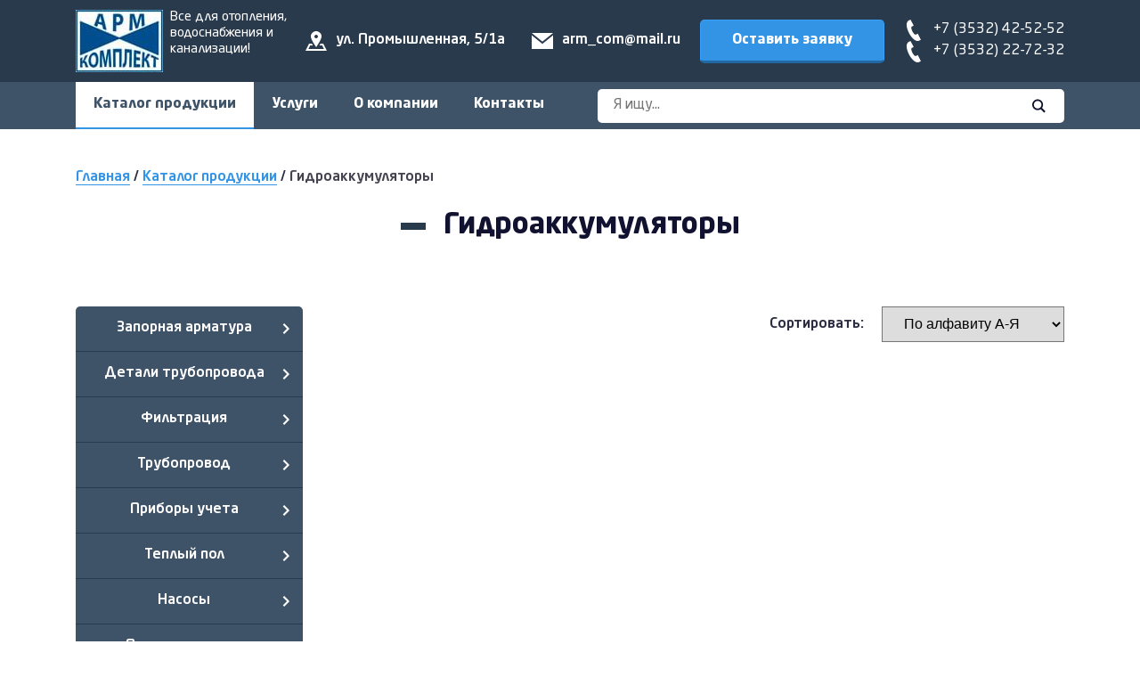

--- FILE ---
content_type: text/html; charset=UTF-8
request_url: http://armcom56.ru/katalog-produkczii/gidroakkumulyatoryi/
body_size: 29136
content:


<!doctype html>
<html>
  <head>
  <title>Гидроаккумулятор купить. Компания Армкомплект</title>
	<base href="http://armcom56.ru/" />
	
	<meta name="description" content="">
  
  <meta http-equiv="content-type" content="text/html; charset=utf-8">
  <meta name="format-detection" content="telephone=no">
  <meta name="viewport" content="width=device-width">
  
  <link href="./assets/templates/css/application.css?29032021" media="all" rel="stylesheet">
  
  <link rel="shortcut icon" href="assets/templates/images/favicon.png" type="image/x-icon">
  <!-- Yandex.Metrika counter -->
<script type="text/javascript">
    (function(m,e,t,r,i,k,a){
        m[i]=m[i]||function(){(m[i].a=m[i].a||[]).push(arguments)};
        m[i].l=1*new Date();
        for (var j = 0; j < document.scripts.length; j++) {if (document.scripts[j].src === r) { return; }}
        k=e.createElement(t),a=e.getElementsByTagName(t)[0],k.async=1,k.src=r,a.parentNode.insertBefore(k,a)
    })(window, document,'script','https://mc.yandex.ru/metrika/tag.js', 'ym');

    ym(76614750, 'init', {webvisor:true, clickmap:true, accurateTrackBounce:true, trackLinks:true});
</script>
<noscript><div><img src="https://mc.yandex.ru/watch/76614750" style="position:absolute; left:-9999px;" alt="" /></div></noscript>
<!-- /Yandex.Metrika counter -->

</head>
  <body>
    <div class="wrapper">
      <header class="header">
  <div class="header__wrap">
    <div class="limiter">
      <a href="/" class="logo">
        <img src="./assets/templates/images/logo.jpg" alt=""/>
        <span>Все для отопления,<br> водоснабжения и<br> канализации!</span>
      </a>

      <div class="header__contacts contacts">
        <div class="contacts__item">
          <svg xmlns="http://www.w3.org/2000/svg" width="24" height="24" viewBox="0 0 24 24"><path fill="#fff" d="M12 1c-3.148 0-6 2.553-6 5.702 0 3.148 2.602 6.907 6 12.298 3.398-5.391 6-9.15 6-12.298 0-3.149-2.851-5.702-6-5.702zm0 8c-1.105 0-2-.895-2-2s.895-2 2-2 2 .895 2 2-.895 2-2 2zm12 14h-24l4-8h3.135c.385.641.798 1.309 1.232 2h-3.131l-2 4h17.527l-2-4h-3.131c.435-.691.848-1.359 1.232-2h3.136l4 8z"/></svg>
          <span>ул. Промышленная, 5/1а</span>
        </div>
        <div class="contacts__item">
          <svg xmlns="http://www.w3.org/2000/svg" width="24" height="24" viewBox="0 0 24 24"><path fill="#fff" d="M12 12.713l-11.985-9.713h23.97l-11.985 9.713zm0 2.574l-12-9.725v15.438h24v-15.438l-12 9.725z"/></svg>
          <span><a href="mailto:arm_com@mail.ru" class="link link_white">arm_com@mail.ru</a></span>
        </div>
      </div>

      <a href="feedback/" data-fancybox data-type="ajax" class="button">Оставить заявку</a>

      <div class="header__phone contacts">
        <div class="contacts__item">
          <svg xmlns="http://www.w3.org/2000/svg" width="24" height="24" viewBox="0 0 24 24"><path fill="#fff" d="M20 22.621l-3.521-6.795c-.008.004-1.974.97-2.064 1.011-2.24 1.086-6.799-7.82-4.609-8.994l2.083-1.026-3.493-6.817-2.106 1.039c-7.202 3.755 4.233 25.982 11.6 22.615.121-.055 2.102-1.029 2.11-1.033z"/></svg>
          <span><a href="tel:+73532425252" class="link link_white">+7 (3532) 42-52-52</a></span>
        </div>
        <div class="contacts__item">
          <svg xmlns="http://www.w3.org/2000/svg" width="24" height="24" viewBox="0 0 24 24"><path fill="#fff" d="M20 22.621l-3.521-6.795c-.008.004-1.974.97-2.064 1.011-2.24 1.086-6.799-7.82-4.609-8.994l2.083-1.026-3.493-6.817-2.106 1.039c-7.202 3.755 4.233 25.982 11.6 22.615.121-.055 2.102-1.029 2.11-1.033z"/></svg>
          <span><a href="tel:+73532227232" class="link link_white">+7 (3532) 22-72-32</a></span>
        </div>
      </div>
    </div>
  </div>
  <div class="header__container">
    <div class="limiter">
      <div class="header__menu">
        <a href="katalog-produkczii/"  class="header__menu-item first active">Каталог продукции</a><a href="uslugi/"  class="header__menu-item">Услуги</a><a href="o-kompanii.html"  class="header__menu-item">О компании</a><a href="kontaktyi.html"  class="header__menu-item last">Контакты</a>
      </div>
      <form action="search/" id="search" class="header__search">
        <input type="text" class="header__search-field" name="search" placeholder="Я ищу..." value="" />
        <button type="submit" class="header__search-btn">
          <svg xmlns="http://www.w3.org/2000/svg" width="24" height="24" viewBox="0 0 24 24"><path fill="#11122f" d="M23.809 21.646l-6.205-6.205c1.167-1.605 1.857-3.579 1.857-5.711 0-5.365-4.365-9.73-9.731-9.73-5.365 0-9.73 4.365-9.73 9.73 0 5.366 4.365 9.73 9.73 9.73 2.034 0 3.923-.627 5.487-1.698l6.238 6.238 2.354-2.354zm-20.955-11.916c0-3.792 3.085-6.877 6.877-6.877s6.877 3.085 6.877 6.877-3.085 6.877-6.877 6.877c-3.793 0-6.877-3.085-6.877-6.877z"/></svg>
        </button>
      </form>
    </div>
  </div>
</header>

      <div class="breadcrumbs limiter">
  <a href="/" class="link link_blue link_underline">Главная</a>&nbsp;/&nbsp;<a href="katalog-produkczii/" class="link link_blue link_underline">Каталог продукции</a>&nbsp;/&nbsp;<span class="link">Гидроаккумуляторы</span>
</div>

	    <div class="page limiter">
        <h1 class="page__ttl"><span>Гидроаккумуляторы</span></h1>
        
	      <div class="page__wrap">
          <aside class="page__sidebar">
            <nav class="sidebar">
              <div  class="sidebar__item first sidebar__item_parent">
                <a href="katalog-produkczii/zapornaya-armatura/" class="link link_white">Запорная арматура</a>
                <svg xmlns="http://www.w3.org/2000/svg" width="24" height="24" viewBox="0 0 24 24"><path d="M5 3l3.057-3 11.943 12-11.943 12-3.057-3 9-9z" fill="#fff"/></svg>
                <div class="sidebar__item-balloon">
                  <div  class="sidebar__item first">
                <a href="katalog-produkczii/zapornaya-armatura/zadvizhki/" class="link link_white">Задвижки</a>
              </div><div  class="sidebar__item">
                <a href="katalog-produkczii/zapornaya-armatura/kranyi/" class="link link_white">Краны</a>
              </div><div  class="sidebar__item">
                <a href="katalog-produkczii/zapornaya-armatura/ventili/" class="link link_white">Вентили</a>
              </div><div  class="sidebar__item">
                <a href="katalog-produkczii/zapornaya-armatura/zatvoryi/" class="link link_white">Затворы</a>
              </div><div  class="sidebar__item last">
                <a href="katalog-produkczii/zapornaya-armatura/klapanyi/" class="link link_white">Клапаны</a>
              </div>
                </div>
              </div><div  class="sidebar__item sidebar__item_parent">
                <a href="katalog-produkczii/detali-truboprovoda/" class="link link_white">Детали трубопровода</a>
                <svg xmlns="http://www.w3.org/2000/svg" width="24" height="24" viewBox="0 0 24 24"><path d="M5 3l3.057-3 11.943 12-11.943 12-3.057-3 9-9z" fill="#fff"/></svg>
                <div class="sidebar__item-balloon">
                  <div  class="sidebar__item first">
                <a href="katalog-produkczii/detali-truboprovoda/otvodyi.html" class="link link_white">Отводы</a>
              </div><div  class="sidebar__item">
                <a href="katalog-produkczii/detali-truboprovoda/flanczyi.html" class="link link_white">Фланцы</a>
              </div><div  class="sidebar__item">
                <a href="katalog-produkczii/detali-truboprovoda/trojniki.html" class="link link_white">Тройники</a>
              </div><div  class="sidebar__item">
                <a href="katalog-produkczii/detali-truboprovoda/kompensatoryi-stalnyie.html" class="link link_white">Компенсаторы стальные</a>
              </div><div  class="sidebar__item">
                <a href="katalog-produkczii/detali-truboprovoda/perexodyi.html" class="link link_white">Переходы</a>
              </div><div  class="sidebar__item">
                <a href="katalog-produkczii/detali-truboprovoda/zaglushki.html" class="link link_white">Заглушки</a>
              </div><div  class="sidebar__item">
                <a href="katalog-produkczii/detali-truboprovoda/rezbovyie-fitingi.html" class="link link_white">Резьбовые фитинги</a>
              </div><div  class="sidebar__item last">
                <a href="katalog-produkczii/detali-truboprovoda/krepezh.html" class="link link_white">Крепеж</a>
              </div>
                </div>
              </div><div  class="sidebar__item sidebar__item_parent">
                <a href="katalog-produkczii/filtracziya/" class="link link_white">Фильтрация</a>
                <svg xmlns="http://www.w3.org/2000/svg" width="24" height="24" viewBox="0 0 24 24"><path d="M5 3l3.057-3 11.943 12-11.943 12-3.057-3 9-9z" fill="#fff"/></svg>
                <div class="sidebar__item-balloon">
                  <div  class="sidebar__item first">
                <a href="katalog-produkczii/filtracziya/filtryi/" class="link link_white">Фильтры</a>
              </div><div  class="sidebar__item">
                <a href="katalog-produkczii/filtracziya/elevatoryi.html" class="link link_white">Элеваторы</a>
              </div><div  class="sidebar__item">
                <a href="katalog-produkczii/filtracziya/gryazeviki.html" class="link link_white">Грязевики</a>
              </div><div  class="sidebar__item last">
                <a href="katalog-produkczii/filtracziya/vantuzyi.html" class="link link_white">Вантузы</a>
              </div>
                </div>
              </div><div  class="sidebar__item sidebar__item_parent">
                <a href="katalog-produkczii/truboprovod/" class="link link_white">Трубопровод</a>
                <svg xmlns="http://www.w3.org/2000/svg" width="24" height="24" viewBox="0 0 24 24"><path d="M5 3l3.057-3 11.943 12-11.943 12-3.057-3 9-9z" fill="#fff"/></svg>
                <div class="sidebar__item-balloon">
                  <div  class="sidebar__item first">
                <a href="katalog-produkczii/truboprovod/armirovannyie-polipropilenovyie-trubyi/" class="link link_white">Армированные полипропиленовые трубы</a>
              </div><div  class="sidebar__item">
                <a href="katalog-produkczii/truboprovod/napornyie-polipropilenovyie-trubyi/" class="link link_white">Напорные полипропиленовые трубы</a>
              </div><div  class="sidebar__item last">
                <a href="katalog-produkczii/truboprovod/kanalizaczionnyie-polipropilenovyie-trubyi/" class="link link_white">Канализационные полипропиленовые трубы</a>
              </div>
                </div>
              </div><div  class="sidebar__item sidebar__item_parent">
                <a href="katalog-produkczii/priboryi-ucheta/" class="link link_white">Приборы учета</a>
                <svg xmlns="http://www.w3.org/2000/svg" width="24" height="24" viewBox="0 0 24 24"><path d="M5 3l3.057-3 11.943 12-11.943 12-3.057-3 9-9z" fill="#fff"/></svg>
                <div class="sidebar__item-balloon">
                  <div  class="sidebar__item first">
                <a href="katalog-produkczii/priboryi-ucheta/schetchiki-muftovyie/" class="link link_white">Счетчики муфтовые</a>
              </div><div  class="sidebar__item">
                <a href="katalog-produkczii/priboryi-ucheta/schetchiki-flanczevyie.html" class="link link_white">Счетчики фланцевые</a>
              </div><div  class="sidebar__item">
                <a href="katalog-produkczii/priboryi-ucheta/manometryi.html" class="link link_white">Манометры</a>
              </div><div  class="sidebar__item last">
                <a href="katalog-produkczii/priboryi-ucheta/termometryi.html" class="link link_white">Термометры</a>
              </div>
                </div>
              </div><div  class="sidebar__item sidebar__item_parent">
                <a href="katalog-produkczii/teplyij-pol/" class="link link_white">Теплый пол</a>
                <svg xmlns="http://www.w3.org/2000/svg" width="24" height="24" viewBox="0 0 24 24"><path d="M5 3l3.057-3 11.943 12-11.943 12-3.057-3 9-9z" fill="#fff"/></svg>
                <div class="sidebar__item-balloon">
                  <div  class="sidebar__item first">
                <a href="katalog-produkczii/teplyij-pol/sshityij-polietilen.html" class="link link_white">Сшитый полиэтилен</a>
              </div><div  class="sidebar__item">
                <a href="katalog-produkczii/teplyij-pol/teplonositel-dixis.html" class="link link_white">Теплоноситель Dixis</a>
              </div><div  class="sidebar__item">
                <a href="katalog-produkczii/teplyij-pol/kollektornyie-shkafyi.html" class="link link_white">Коллекторные шкафы</a>
              </div><div  class="sidebar__item last">
                <a href="katalog-produkczii/teplyij-pol/kollektoryi.html" class="link link_white">Коллекторы</a>
              </div>
                </div>
              </div><div  class="sidebar__item sidebar__item_parent">
                <a href="katalog-produkczii/nasosyi/" class="link link_white">Насосы</a>
                <svg xmlns="http://www.w3.org/2000/svg" width="24" height="24" viewBox="0 0 24 24"><path d="M5 3l3.057-3 11.943 12-11.943 12-3.057-3 9-9z" fill="#fff"/></svg>
                <div class="sidebar__item-balloon">
                  <div  class="sidebar__item first">
                <a href="katalog-produkczii/nasosyi/czirkulyaczionnyie-nasosyi.html" class="link link_white">Циркуляционные насосы</a>
              </div><div  class="sidebar__item">
                <a href="katalog-produkczii/nasosyi/drenazhnyie-nasosyi.html" class="link link_white">Дренажные насосы</a>
              </div><div  class="sidebar__item">
                <a href="katalog-produkczii/nasosyi/skvazhinnyie-nasosyi.html" class="link link_white">Скважинные насосы</a>
              </div><div  class="sidebar__item last">
                <a href="katalog-produkczii/nasosyi/nasosnyie-stanczii.html" class="link link_white">Насосные станции</a>
              </div>
                </div>
              </div><div  class="sidebar__item sidebar__item_parent">
                <a href="katalog-produkczii/pozharotushenie/" class="link link_white">Пожаротушение</a>
                <svg xmlns="http://www.w3.org/2000/svg" width="24" height="24" viewBox="0 0 24 24"><path d="M5 3l3.057-3 11.943 12-11.943 12-3.057-3 9-9z" fill="#fff"/></svg>
                <div class="sidebar__item-balloon">
                  <div  class="sidebar__item first">
                <a href="katalog-produkczii/pozharotushenie/pozharnyie-shkafyi.html" class="link link_white">Пожарные шкафы</a>
              </div><div  class="sidebar__item">
                <a href="katalog-produkczii/pozharotushenie/pozharnyie-gidrantyi.html" class="link link_white">Пожарные гидранты</a>
              </div><div  class="sidebar__item">
                <a href="katalog-produkczii/pozharotushenie/pozharnyie-rukava.html" class="link link_white">Пожарные рукава</a>
              </div><div  class="sidebar__item">
                <a href="katalog-produkczii/pozharotushenie/pozharnyie-golovki.html" class="link link_white">Пожарные головки</a>
              </div><div  class="sidebar__item">
                <a href="katalog-produkczii/pozharotushenie/pozharnyie-stvolyi.html" class="link link_white">Пожарные стволы</a>
              </div><div  class="sidebar__item">
                <a href="katalog-produkczii/pozharotushenie/pozharnyie-klapanyi.html" class="link link_white">Пожарные клапаны</a>
              </div><div  class="sidebar__item last">
                <a href="katalog-produkczii/pozharotushenie/ognetushiteli.html" class="link link_white">Огнетушители</a>
              </div>
                </div>
              </div><div  class="sidebar__item">
                <a href="katalog-produkczii/rasshiritelnyie-baki/" class="link link_white">Расширительные баки</a>
              </div><div  class="sidebar__item active">
  <a href="katalog-produkczii/gidroakkumulyatoryi/" class="link">Гидроаккумуляторы</a>
  <svg xmlns="http://www.w3.org/2000/svg" width="24" height="24" viewBox="0 0 24 24"><path d="M5 3l3.057-3 11.943 12-11.943 12-3.057-3 9-9z" fill="#fff"/></svg>
  <div class="sidebar__item-balloon">
    
  </div>
</div><div  class="sidebar__item">
                <a href="katalog-produkczii/plastikovyie-baki/" class="link link_white">Пластиковые баки</a>
              </div><div  class="sidebar__item sidebar__item_parent">
                <a href="katalog-produkczii/radiatoryi-otopleniya/" class="link link_white">Радиаторы отопления</a>
                <svg xmlns="http://www.w3.org/2000/svg" width="24" height="24" viewBox="0 0 24 24"><path d="M5 3l3.057-3 11.943 12-11.943 12-3.057-3 9-9z" fill="#fff"/></svg>
                <div class="sidebar__item-balloon">
                  <div  class="sidebar__item first">
                <a href="katalog-produkczii/radiatoryi-otopleniya/otopitelnyie-aksessuaryi.html" class="link link_white">Отопительные аксессуары</a>
              </div><div  class="sidebar__item">
                <a href="katalog-produkczii/radiatoryi-otopleniya/stalnyie-radiatoryi-otopleniya.html" class="link link_white">Стальные радиаторы</a>
              </div><div  class="sidebar__item">
                <a href="katalog-produkczii/radiatoryi-otopleniya/bimetallicheskie-radiatoryi.html" class="link link_white">Биметаллические радиаторы</a>
              </div><div  class="sidebar__item">
                <a href="katalog-produkczii/radiatoryi-otopleniya/alyuminievyie-radiatoryi.html" class="link link_white">Алюминиевые радиаторы</a>
              </div><div  class="sidebar__item last">
                <a href="katalog-produkczii/radiatoryi-otopleniya/chugunnyie-radiatoryi-otopleniya.html" class="link link_white">Чугунные радиаторы</a>
              </div>
                </div>
              </div><div  class="sidebar__item last sidebar__item_parent">
                <a href="katalog-produkczii/lyuki/" class="link link_white">Люки</a>
                <svg xmlns="http://www.w3.org/2000/svg" width="24" height="24" viewBox="0 0 24 24"><path d="M5 3l3.057-3 11.943 12-11.943 12-3.057-3 9-9z" fill="#fff"/></svg>
                <div class="sidebar__item-balloon">
                  <div  class="sidebar__item first">
                <a href="katalog-produkczii/lyuki/chugunnyie-lyuki-tipa-t.html" class="link link_white">Чугунные люки типа Т</a>
              </div><div  class="sidebar__item">
                <a href="katalog-produkczii/lyuki/chugunnyie-lyuki-tipa-l.html" class="link link_white">Чугунные люки типа Л</a>
              </div><div  class="sidebar__item">
                <a href="katalog-produkczii/lyuki/polimernyie-lyuki-tipa-t.html" class="link link_white">Полимерные люки типа Т</a>
              </div><div  class="sidebar__item">
                <a href="katalog-produkczii/lyuki/polimernyie-tipa-l.html" class="link link_white">Полимерные люки типа Л</a>
              </div><div  class="sidebar__item last">
                <a href="katalog-produkczii/lyuki/dozhdepriyomniki.html" class="link link_white">Дождеприёмники</a>
              </div>
                </div>
              </div>
            </nav>
          </aside>

          <div class="page__container">
            <div class="sorting">
              <div class="sorting__ttl">Сортировать:</div>
              <form action="katalog-produkczii/gidroakkumulyatoryi/" class="sorting__field">
                <select name="sortby" onchange="this.parentNode.submit()">
                  <option selected value="pagetitle">По алфавиту А-Я</option>
                  <option  value="price">По цене 0-1000</option>
                </select>
              </form>
            </div>
            <div class="goods">
              
            </div>
          </div>
        </div>
	    </div>
	    
	    
        <section class="section section_btmpadding limiter">
          <div class="section__ttl"><span>Гидроаккумулятор купить. Компания Армкомплект</span></div>
          <div class="section__wrap content">
            <h1><span id="docs-internal-guid-423c97e3-7fff-7b50-2bcd-43ab6ca9cd2e"><span>Гидроаккумулятор</span></span></h1>
<p>В системе водоснабжения уровень давления воды должен поддерживаться на одном уровне. Для этого применяется гидроаккумулятор – один из важнейших элементов системы водоснабжения, который можно купить в нашей компании «Армкомплект». Помимо поддержания давления, агрегат ослабляет силу возникающих гидроударов. Это важная функция, поскольку подобные толчки могут сильно повредить трубопровод, вплоть до выхода его из строя. Работа гидроаккумулятора циклична. Сначала, когда все инженерные коммуникации установлены и готовы к эксплуатации, включается насос. В результате вода закачивается в бак. Постепенно давление внутри него приходит в норму, и из-за этого автоматически отключается насос.<br />Он остается в данном режиме до тех пор, пока в гидроаккумуляторе не упадет давление. Тогда насос снова принимается за работу, и весь цикл повторяется.</p>
<p>Применение гидроаккумулятора существенно продлевает срок службы насоса. Благодаря баку, он включается не столь часто. Т.е. насос работает только по необходимости. Поэтому заложенный в него ресурс вырабатывается намного дольше.</p>
<p>Если внезапно отключат электроэнергию, запас воды в гидроаккумуляторе будет отдан обратно в систему. Кроме того, все материалы, используемые для производства этих устройств, не влияют на качество воды, предназначенной для питья. Поэтому их применяют для устройства систем питьевых фонтанчиков и современных пурифайеров.</p>
<p>Есть два основных вида агрегатов – горизонтальные и вертикальные. Первый тип обладает специально предусмотренной монтажной площадкой. Обычно их эксплуатируют в общей системе в связке с поверхностными насосами. Вертикальный гидроаккумулятор используется с любыми разновидностями насосов.</p>
<p>Наша компания «Армкомплект» предлагает качественные гидроаккумуляторы различного типа. В нашем ассортименте есть модели как для бытового использования, так и для эксплуатации в промышленных сооружениях. Стоимость продукции приятно вас порадует.</p>
          </div>
        </section>
      
    </div>

    <footer class="footer">
  <div class="limiter">
    <div class="footer__block">
      <a href="" class="footer__logo logo">
        <img src="./assets/templates/images/logo.jpg" alt=""/>
        <span>Все для отопления,<br> водоснабжения и<br> канализации!</span>
      </a>

      <div class="footer__info">
        <p>&copy; ООО "Армкомплект" 2026</p>
        <p>ИНН 5638081183</p>
        <p>ОГРН 1235600005442</p>
      </div>
    </div>
  
    <div class="footer__block">
      <div class="footer__wrap">
        <div class="footer__menu">
          <div class="footer__menu-wrap">
            <div class="footer__menu-item"><a href="katalog-produkczii/" class="link link_white">Каталог продукции</a></div><div class="footer__menu-item"><a href="uslugi/" class="link link_white">Услуги</a></div><div class="footer__menu-item"><a href="o-kompanii.html" class="link link_white">О компании</a></div><div class="footer__menu-item"><a href="kontaktyi.html" class="link link_white">Контакты</a></div>
          </div>
          <div class="footer__menu-wrap">
           <!-- <div class="footer__menu-item"><a href="otzyivyi/" class="link link_white">Отзывы</a></div> -->
            <div class="footer__menu-item"><a href="novosti/" class="link link_white">Новости</a></div>
            <div class="footer__menu-item"><a href="akczii/" class="link link_white">Акции</a></div>
          </div>
        </div>
        <div class="footer__block">
          <div class="footer__contacts contacts">
            <div class="contacts__item">
              <svg xmlns="http://www.w3.org/2000/svg" width="24" height="24" viewBox="0 0 24 24"><path fill="#fff" d="M12 1c-3.148 0-6 2.553-6 5.702 0 3.148 2.602 6.907 6 12.298 3.398-5.391 6-9.15 6-12.298 0-3.149-2.851-5.702-6-5.702zm0 8c-1.105 0-2-.895-2-2s.895-2 2-2 2 .895 2 2-.895 2-2 2zm12 14h-24l4-8h3.135c.385.641.798 1.309 1.232 2h-3.131l-2 4h17.527l-2-4h-3.131c.435-.691.848-1.359 1.232-2h3.136l4 8z"/></svg>
              <span>460048, ул. Промышленная 5/1а</span>
            </div>
            <div class="contacts__item">
              <svg xmlns="http://www.w3.org/2000/svg" width="24" height="24" viewBox="0 0 24 24"><path fill="#fff" d="M12 12.713l-11.985-9.713h23.97l-11.985 9.713zm0 2.574l-12-9.725v15.438h24v-15.438l-12 9.725z"/></svg>
              <span><a href="mailto:arm_com@mail.ru" class="link link_white">arm_com@mail.ru</a></span>
            </div>
          </div>
          <div class="footer__agreement">
            <a href="soglasie-na-obrabotku-personalnyix-dannyix.html" class="link link_white">Согласие на обработку<br> персональных данных.</a>
          </div>
        </div>
        <div class="footer__block">
          <div class="footer__phones">
            <div><a href="tel:+73532425252" class="link link_white">+7 (3532) 42-52-52</a></div>
            <div><a href="tel:+73532227232" class="link link_white">+7 (3532) 22-72-32</a></div>
          </div>
          <div class="footer__schedule">
            <div><b>Пн-чт</b>: 9:00 - 18:00</div>
            <div><b>Пт</b>: 9:00 - 17:00</div>
            <div><b>Сб-вс</b>: Выходной</div>
          </div>
        </div>
      </div>
      <div class="footer__links">
        <a href="politika-konfidenczialnosti.html" class="link link_white">Политика конфиденциальности</a>
        <a href="sitemap/" class="link link_white">Карта сайта</a>
      </div>
    </div>

    <div class="footer__powered">
      <a href="https://expert-mark.ru"><img src="./assets/templates/images/logo_emark.png" alt=""/></a>
      <a class="link link_white" href="https://expert-mark.ru/" target="_blank">Разработка сайта<br> Агентство интернет маркетинга<br> Expert-marketing</a>
    </div>
    
  </div>
</footer>

<script type="text/javascript" src="./assets/templates/js/vendors.min.js"></script>
<script type="text/javascript" src="./assets/templates/js/common.js"></script>
  </body>
</html>

--- FILE ---
content_type: text/css
request_url: http://armcom56.ru/assets/templates/css/application.css?29032021
body_size: 46043
content:
.bx-wrapper{position:relative;margin-bottom:60px;padding:0;-ms-touch-action:pan-y;touch-action:pan-y}.bx-wrapper img{max-width:100%;display:block}.bxslider{margin:0;padding:0;-webkit-perspective:1000}ul.bxslider{list-style:none}.bx-viewport{-webkit-transform:translateZ(0)}.bx-wrapper{-moz-box-shadow:0 0 5px #ccc;-webkit-box-shadow:0 0 5px #ccc;box-shadow:0 0 5px #ccc;border:5px solid #fff;background:#fff}.bx-wrapper .bx-controls-auto,.bx-wrapper .bx-pager{position:absolute;bottom:-30px;width:100%}.bx-wrapper .bx-loading{min-height:50px;background:url(../../../node_modules/bxslider/dist/images/bx_loader.gif) center center no-repeat #fff;height:100%;width:100%;position:absolute;top:0;left:0;z-index:2000}.bx-wrapper .bx-pager{text-align:center;font-size:.85em;font-family:Arial;font-weight:700;color:#666;padding-top:20px}.bx-wrapper .bx-pager.bx-default-pager a{background:#666;text-indent:-9999px;display:block;width:10px;height:10px;margin:0 5px;outline:0;-moz-border-radius:5px;-webkit-border-radius:5px;border-radius:5px}.bx-wrapper .bx-pager.bx-default-pager a.active,.bx-wrapper .bx-pager.bx-default-pager a:focus,.bx-wrapper .bx-pager.bx-default-pager a:hover{background:#000}.bx-wrapper .bx-controls-auto .bx-controls-auto-item,.bx-wrapper .bx-pager-item{display:inline-block;vertical-align:bottom}.bx-wrapper .bx-pager-item{font-size:0;line-height:0}.bx-wrapper .bx-prev{left:10px;background:url(../../../node_modules/bxslider/dist/images/controls.png) no-repeat 0 -32px}.bx-wrapper .bx-prev:focus,.bx-wrapper .bx-prev:hover{background-position:0 0}.bx-wrapper .bx-next{right:10px;background:url(../../../node_modules/bxslider/dist/images/controls.png) no-repeat -43px -32px}.bx-wrapper .bx-next:focus,.bx-wrapper .bx-next:hover{background-position:-43px 0}.bx-wrapper .bx-controls-direction a{position:absolute;top:50%;margin-top:-16px;outline:0;width:32px;height:32px;text-indent:-9999px;z-index:9999}.bx-wrapper .bx-controls-direction a.disabled{display:none}.bx-wrapper .bx-controls-auto{text-align:center}.bx-wrapper .bx-controls-auto .bx-start{display:block;text-indent:-9999px;width:10px;height:11px;outline:0;background:url(../../../node_modules/bxslider/dist/images/controls.png) -86px -11px no-repeat;margin:0 3px}.bx-wrapper .bx-controls-auto .bx-start.active,.bx-wrapper .bx-controls-auto .bx-start:focus,.bx-wrapper .bx-controls-auto .bx-start:hover{background-position:-86px 0}.bx-wrapper .bx-controls-auto .bx-stop{display:block;text-indent:-9999px;width:9px;height:11px;outline:0;background:url(../../../node_modules/bxslider/dist/images/controls.png) -86px -44px no-repeat;margin:0 3px}.bx-wrapper .bx-controls-auto .bx-stop.active,.bx-wrapper .bx-controls-auto .bx-stop:focus,.bx-wrapper .bx-controls-auto .bx-stop:hover{background-position:-86px -33px}.bx-wrapper .bx-controls.bx-has-controls-auto.bx-has-pager .bx-pager{text-align:left;width:80%}.bx-wrapper .bx-controls.bx-has-controls-auto.bx-has-pager .bx-controls-auto{right:0;width:35px}.bx-wrapper .bx-caption{position:absolute;bottom:0;left:0;background:#666;background:rgba(80,80,80,.75);width:100%}.bx-wrapper .bx-caption span{color:#fff;font-family:Arial;display:block;font-size:.85em;padding:10px}body.compensate-for-scrollbar{overflow:hidden}.fancybox-active{height:auto}.fancybox-is-hidden{left:-9999px;margin:0;position:absolute!important;top:-9999px;visibility:hidden}.fancybox-container{-webkit-backface-visibility:hidden;height:100%;left:0;outline:0;position:fixed;-webkit-tap-highlight-color:transparent;top:0;-ms-touch-action:manipulation;touch-action:manipulation;transform:translateZ(0);width:100%;z-index:99992}.fancybox-container *{box-sizing:border-box}.fancybox-bg,.fancybox-inner,.fancybox-outer,.fancybox-stage{bottom:0;left:0;position:absolute;right:0;top:0}.fancybox-outer{-webkit-overflow-scrolling:touch;overflow-y:auto}.fancybox-bg{background:#1e1e1e;opacity:0;transition-duration:inherit;transition-property:opacity;transition-timing-function:cubic-bezier(.47,0,.74,.71)}.fancybox-is-open .fancybox-bg{opacity:.9;transition-timing-function:cubic-bezier(.22,.61,.36,1)}.fancybox-caption,.fancybox-infobar,.fancybox-navigation .fancybox-button,.fancybox-toolbar{direction:ltr;opacity:0;position:absolute;transition:opacity .25s ease,visibility 0s ease .25s;visibility:hidden;z-index:99997}.fancybox-show-caption .fancybox-caption,.fancybox-show-infobar .fancybox-infobar,.fancybox-show-nav .fancybox-navigation .fancybox-button,.fancybox-show-toolbar .fancybox-toolbar{opacity:1;transition:opacity .25s ease 0s,visibility 0s ease 0s;visibility:visible}.fancybox-infobar{color:#ccc;font-size:13px;-webkit-font-smoothing:subpixel-antialiased;height:44px;left:0;line-height:44px;min-width:44px;mix-blend-mode:difference;padding:0 10px;pointer-events:none;top:0;-webkit-touch-callout:none;-webkit-user-select:none;-moz-user-select:none;-ms-user-select:none;user-select:none}.fancybox-toolbar{right:0;top:0}.fancybox-stage{direction:ltr;overflow:visible;transform:translateZ(0);z-index:99994}.fancybox-is-open .fancybox-stage{overflow:hidden}.fancybox-slide{-webkit-backface-visibility:hidden;display:none;height:100%;left:0;outline:0;overflow:auto;-webkit-overflow-scrolling:touch;padding:44px;position:absolute;text-align:center;top:0;transition-property:transform,opacity;white-space:normal;width:100%;z-index:99994}.fancybox-slide::before{content:'';display:inline-block;font-size:0;height:100%;vertical-align:middle;width:0}.fancybox-is-sliding .fancybox-slide,.fancybox-slide--current,.fancybox-slide--next,.fancybox-slide--previous{display:block}.fancybox-slide--image{overflow:hidden;padding:44px 0}.fancybox-slide--image::before{display:none}.fancybox-slide--html{padding:6px}.fancybox-content{background:#fff;display:inline-block;margin:0;max-width:100%;overflow:auto;-webkit-overflow-scrolling:touch;padding:44px;position:relative;text-align:left;vertical-align:middle}.fancybox-slide--image .fancybox-content{animation-timing-function:cubic-bezier(.5,0,.14,1);-webkit-backface-visibility:hidden;background:0 0;background-repeat:no-repeat;background-size:100% 100%;left:0;max-width:none;overflow:visible;padding:0;position:absolute;top:0;-ms-transform-origin:top left;transform-origin:top left;transition-property:transform,opacity;-webkit-user-select:none;-moz-user-select:none;-ms-user-select:none;user-select:none;z-index:99995}.fancybox-can-zoomOut .fancybox-content{cursor:zoom-out}.fancybox-can-zoomIn .fancybox-content{cursor:zoom-in}.fancybox-can-pan .fancybox-content,.fancybox-can-swipe .fancybox-content{cursor:-webkit-grab;cursor:grab}.fancybox-is-grabbing .fancybox-content{cursor:-webkit-grabbing;cursor:grabbing}.fancybox-container [data-selectable=true]{cursor:text}.fancybox-image,.fancybox-spaceball{background:0 0;border:0;height:100%;left:0;margin:0;max-height:none;max-width:none;padding:0;position:absolute;top:0;-webkit-user-select:none;-moz-user-select:none;-ms-user-select:none;user-select:none;width:100%}.fancybox-spaceball{z-index:1}.fancybox-slide--iframe .fancybox-content,.fancybox-slide--map .fancybox-content,.fancybox-slide--pdf .fancybox-content,.fancybox-slide--video .fancybox-content{height:100%;overflow:visible;padding:0;width:100%}.fancybox-slide--video .fancybox-content{background:#000}.fancybox-slide--map .fancybox-content{background:#e5e3df}.fancybox-slide--iframe .fancybox-content{background:#fff}.fancybox-iframe,.fancybox-video{background:0 0;border:0;display:block;height:100%;margin:0;overflow:hidden;padding:0;width:100%}.fancybox-iframe{left:0;position:absolute;top:0}.fancybox-error{background:#fff;cursor:default;max-width:400px;padding:40px;width:100%}.fancybox-error p{color:#444;font-size:16px;line-height:20px;margin:0;padding:0}.fancybox-button{background:rgba(30,30,30,.6);border:0;border-radius:0;box-shadow:none;cursor:pointer;display:inline-block;height:44px;margin:0;padding:10px;position:relative;transition:color .2s;vertical-align:top;visibility:inherit;width:44px}.fancybox-button,.fancybox-button:link,.fancybox-button:visited{color:#ccc}.fancybox-button:hover{color:#fff}.fancybox-button:focus{outline:0}.fancybox-button.fancybox-focus{outline:1px dotted}.fancybox-button[disabled],.fancybox-button[disabled]:hover{color:#888;cursor:default;outline:0}.fancybox-button div{height:100%}.fancybox-button svg{display:block;height:100%;overflow:visible;position:relative;width:100%}.fancybox-button svg path{fill:currentColor;stroke-width:0}.fancybox-button--fsenter svg:nth-child(2),.fancybox-button--play svg:nth-child(2){display:none}.fancybox-button--fsexit svg:nth-child(1),.fancybox-button--pause svg:nth-child(1){display:none}.fancybox-progress{background:#ff5268;height:2px;left:0;position:absolute;right:0;top:0;-ms-transform:scaleX(0);transform:scaleX(0);-ms-transform-origin:0;transform-origin:0;transition-property:transform;transition-timing-function:linear;z-index:99998}.fancybox-close-small{background:0 0;border:0;border-radius:0;color:#ccc;cursor:pointer;opacity:.8;padding:8px;position:absolute;right:-12px;top:-44px;z-index:401}.fancybox-close-small:hover{color:#fff;opacity:1}.fancybox-slide--html .fancybox-close-small{color:currentColor;padding:10px;right:0;top:0}.fancybox-slide--image.fancybox-is-scaling .fancybox-content{overflow:hidden}.fancybox-is-scaling .fancybox-close-small,.fancybox-is-zoomable.fancybox-can-pan .fancybox-close-small{display:none}.fancybox-navigation .fancybox-button{background-clip:content-box;height:100px;opacity:0;position:absolute;top:calc(50% - 50px);width:70px}.fancybox-navigation .fancybox-button div{padding:7px}.fancybox-navigation .fancybox-button--arrow_left{left:0;left:env(safe-area-inset-left);padding:31px 26px 31px 6px}.fancybox-navigation .fancybox-button--arrow_right{padding:31px 6px 31px 26px;right:0;right:env(safe-area-inset-right)}.fancybox-caption{background:linear-gradient(to top,rgba(0,0,0,.85) 0,rgba(0,0,0,.3) 50%,rgba(0,0,0,.15) 65%,rgba(0,0,0,.075) 75.5%,rgba(0,0,0,.037) 82.85%,rgba(0,0,0,.019) 88%,rgba(0,0,0,0) 100%);bottom:0;color:#eee;font-size:14px;font-weight:400;left:0;line-height:1.5;padding:75px 44px 25px 44px;pointer-events:none;right:0;text-align:center;z-index:99996}@supports (padding:max(0px)){.fancybox-caption{padding:75px max(44px,env(safe-area-inset-right)) max(25px,env(safe-area-inset-bottom)) max(44px,env(safe-area-inset-left))}}.fancybox-caption--separate{margin-top:-50px}.fancybox-caption__body{max-height:50vh;overflow:auto;pointer-events:all}.fancybox-caption a,.fancybox-caption a:link,.fancybox-caption a:visited{color:#ccc;text-decoration:none}.fancybox-caption a:hover{color:#fff;text-decoration:underline}.fancybox-loading{animation:fancybox-rotate 1s linear infinite;background:0 0;border:4px solid #888;border-bottom-color:#fff;border-radius:50%;height:50px;left:50%;margin:-25px 0 0 -25px;opacity:.7;padding:0;position:absolute;top:50%;width:50px;z-index:99999}@keyframes fancybox-rotate{100%{transform:rotate(360deg)}}.fancybox-animated{transition-timing-function:cubic-bezier(0,0,.25,1)}.fancybox-fx-slide.fancybox-slide--previous{opacity:0;transform:translate3d(-100%,0,0)}.fancybox-fx-slide.fancybox-slide--next{opacity:0;transform:translate3d(100%,0,0)}.fancybox-fx-slide.fancybox-slide--current{opacity:1;transform:translate3d(0,0,0)}.fancybox-fx-fade.fancybox-slide--next,.fancybox-fx-fade.fancybox-slide--previous{opacity:0;transition-timing-function:cubic-bezier(.19,1,.22,1)}.fancybox-fx-fade.fancybox-slide--current{opacity:1}.fancybox-fx-zoom-in-out.fancybox-slide--previous{opacity:0;transform:scale3d(1.5,1.5,1.5)}.fancybox-fx-zoom-in-out.fancybox-slide--next{opacity:0;transform:scale3d(.5,.5,.5)}.fancybox-fx-zoom-in-out.fancybox-slide--current{opacity:1;transform:scale3d(1,1,1)}.fancybox-fx-rotate.fancybox-slide--previous{opacity:0;-ms-transform:rotate(-360deg);transform:rotate(-360deg)}.fancybox-fx-rotate.fancybox-slide--next{opacity:0;-ms-transform:rotate(360deg);transform:rotate(360deg)}.fancybox-fx-rotate.fancybox-slide--current{opacity:1;-ms-transform:rotate(0);transform:rotate(0)}.fancybox-fx-circular.fancybox-slide--previous{opacity:0;transform:scale3d(0,0,0) translate3d(-100%,0,0)}.fancybox-fx-circular.fancybox-slide--next{opacity:0;transform:scale3d(0,0,0) translate3d(100%,0,0)}.fancybox-fx-circular.fancybox-slide--current{opacity:1;transform:scale3d(1,1,1) translate3d(0,0,0)}.fancybox-fx-tube.fancybox-slide--previous{transform:translate3d(-100%,0,0) scale(.1) skew(-10deg)}.fancybox-fx-tube.fancybox-slide--next{transform:translate3d(100%,0,0) scale(.1) skew(10deg)}.fancybox-fx-tube.fancybox-slide--current{transform:translate3d(0,0,0) scale(1)}@media all and (max-height:576px){.fancybox-slide{padding-left:6px;padding-right:6px}.fancybox-slide--image{padding:6px 0}.fancybox-close-small{right:-6px}.fancybox-slide--image .fancybox-close-small{background:#4e4e4e;color:#f2f4f6;height:36px;opacity:1;padding:6px;right:0;top:0;width:36px}.fancybox-caption{padding-left:12px;padding-right:12px}@supports (padding:max(0px)){.fancybox-caption{padding-left:max(12px,env(safe-area-inset-left));padding-right:max(12px,env(safe-area-inset-right))}}}.fancybox-share{background:#f4f4f4;border-radius:3px;max-width:90%;padding:30px;text-align:center}.fancybox-share h1{color:#222;font-size:35px;font-weight:700;margin:0 0 20px 0}.fancybox-share p{margin:0;padding:0}.fancybox-share__button{border:0;border-radius:3px;display:inline-block;font-size:14px;font-weight:700;line-height:40px;margin:0 5px 10px 5px;min-width:130px;padding:0 15px;text-decoration:none;transition:all .2s;-webkit-user-select:none;-moz-user-select:none;-ms-user-select:none;user-select:none;white-space:nowrap}.fancybox-share__button:link,.fancybox-share__button:visited{color:#fff}.fancybox-share__button:hover{text-decoration:none}.fancybox-share__button--fb{background:#3b5998}.fancybox-share__button--fb:hover{background:#344e86}.fancybox-share__button--pt{background:#bd081d}.fancybox-share__button--pt:hover{background:#aa0719}.fancybox-share__button--tw{background:#1da1f2}.fancybox-share__button--tw:hover{background:#0d95e8}.fancybox-share__button svg{height:25px;margin-right:7px;position:relative;top:-1px;vertical-align:middle;width:25px}.fancybox-share__button svg path{fill:#fff}.fancybox-share__input{background:0 0;border:0;border-bottom:1px solid #d7d7d7;border-radius:0;color:#5d5b5b;font-size:14px;margin:10px 0 0 0;outline:0;padding:10px 15px;width:100%}.fancybox-thumbs{background:#ddd;bottom:0;display:none;margin:0;-webkit-overflow-scrolling:touch;-ms-overflow-style:-ms-autohiding-scrollbar;padding:2px 2px 4px 2px;position:absolute;right:0;-webkit-tap-highlight-color:transparent;top:0;width:212px;z-index:99995}.fancybox-thumbs-x{overflow-x:auto;overflow-y:hidden}.fancybox-show-thumbs .fancybox-thumbs{display:block}.fancybox-show-thumbs .fancybox-inner{right:212px}.fancybox-thumbs__list{font-size:0;height:100%;list-style:none;margin:0;overflow-x:hidden;overflow-y:auto;padding:0;position:absolute;position:relative;white-space:nowrap;width:100%}.fancybox-thumbs-x .fancybox-thumbs__list{overflow:hidden}.fancybox-thumbs-y .fancybox-thumbs__list::-webkit-scrollbar{width:7px}.fancybox-thumbs-y .fancybox-thumbs__list::-webkit-scrollbar-track{background:#fff;border-radius:10px;box-shadow:inset 0 0 6px rgba(0,0,0,.3)}.fancybox-thumbs-y .fancybox-thumbs__list::-webkit-scrollbar-thumb{background:#2a2a2a;border-radius:10px}.fancybox-thumbs__list a{-webkit-backface-visibility:hidden;backface-visibility:hidden;background-color:rgba(0,0,0,.1);background-position:center center;background-repeat:no-repeat;background-size:cover;cursor:pointer;float:left;height:75px;margin:2px;max-height:calc(100% - 8px);max-width:calc(50% - 4px);outline:0;overflow:hidden;padding:0;position:relative;-webkit-tap-highlight-color:transparent;width:100px}.fancybox-thumbs__list a::before{border:6px solid #ff5268;bottom:0;content:'';left:0;opacity:0;position:absolute;right:0;top:0;transition:all .2s cubic-bezier(.25,.46,.45,.94);z-index:99991}.fancybox-thumbs__list a:focus::before{opacity:.5}.fancybox-thumbs__list a.fancybox-thumbs-active::before{opacity:1}@media all and (max-width:576px){.fancybox-thumbs{width:110px}.fancybox-show-thumbs .fancybox-inner{right:110px}.fancybox-thumbs__list a{max-width:calc(100% - 10px)}}a,abbr,acronym,address,applet,article,aside,audio,b,big,blockquote,body,canvas,caption,center,cite,code,dd,del,details,dfn,dialog,div,dl,dt,em,embed,fieldset,figcaption,figure,font,footer,form,h1,h2,h3,h4,h5,h6,header,hgroup,hr,html,i,iframe,img,ins,kbd,label,legend,li,main,mark,menu,meter,nav,object,ol,output,p,pre,progress,q,rp,rt,ruby,s,samp,section,small,span,strike,strong,sub,summary,sup,table,tbody,td,tfoot,th,thead,time,tr,tt,u,var,video,xmp{border:0;margin:0;padding:0;font-size:100%}body,html{height:100%}article,aside,details,figcaption,figure,footer,header,hgroup,main,menu,nav,section{display:block}b,strong{font-weight:700}img{color:transparent;font-size:0;vertical-align:middle;-ms-interpolation-mode:bicubic}li{display:list-item}table{border-collapse:collapse;border-spacing:0}caption,td,th{font-weight:400;vertical-align:top;text-align:left}q{quotes:none}q:after,q:before{content:"";content:none}small,sub,sup{font-size:75%}sub,sup{line-height:0;position:relative;vertical-align:baseline}sub{bottom:-.25em}sup{top:-.5em}svg{overflow:hidden}@font-face{font-family:'Neo Sans Pro Cyr';src:url(fonts/NeoSansProCyr-Regular.eot);src:url(fonts/NeoSansProCyr-Regular.eot?#iefix) format("embedded-opentype"),url(fonts/NeoSansProCyr-Regular.woff2) format("woff2"),url(fonts/NeoSansProCyr-Regular.woff) format("woff"),url(fonts/NeoSansProCyr-Regular.ttf) format("truetype"),url(fonts/NeoSansProCyr-Regular.svg#NeoSansProCyr-Regular) format("svg");font-weight:400;font-style:normal;font-display:swap}@font-face{font-family:'Neo Sans Pro Cyr Ultra';src:url(fonts/NeoSansProCyr-Ultra.eot);src:url(fonts/NeoSansProCyr-Ultra.eot?#iefix) format("embedded-opentype"),url(fonts/NeoSansProCyr-Ultra.woff2) format("woff2"),url(fonts/NeoSansProCyr-Ultra.woff) format("woff"),url(fonts/NeoSansProCyr-Ultra.ttf) format("truetype"),url(fonts/NeoSansProCyr-Ultra.svg#NeoSansProCyr-Ultra) format("svg");font-weight:900;font-style:normal;font-display:swap}@font-face{font-family:'Neo Sans Pro Cyr';src:url(fonts/NeoSansProCyr-Medium.eot);src:url(fonts/NeoSansProCyr-Medium.eot?#iefix) format("embedded-opentype"),url(fonts/NeoSansProCyr-Medium.woff2) format("woff2"),url(fonts/NeoSansProCyr-Medium.woff) format("woff"),url(fonts/NeoSansProCyr-Medium.ttf) format("truetype"),url(fonts/NeoSansProCyr-Medium.svg#NeoSansProCyr-Medium) format("svg");font-weight:500;font-style:normal;font-display:swap}@font-face{font-family:'Neo Sans Pro Cyr';src:url(fonts/NeoSansProCyr-Black.eot);src:url(fonts/NeoSansProCyr-Black.eot?#iefix) format("embedded-opentype"),url(fonts/NeoSansProCyr-Black.woff2) format("woff2"),url(fonts/NeoSansProCyr-Black.woff) format("woff"),url(fonts/NeoSansProCyr-Black.ttf) format("truetype"),url(fonts/NeoSansProCyr-Black.svg#NeoSansProCyr-Black) format("svg");font-weight:900;font-style:normal;font-display:swap}@font-face{font-family:'Neo Sans Pro Cyr';src:url(fonts/NeoSansProCyr-Light.eot);src:url(fonts/NeoSansProCyr-Light.eot?#iefix) format("embedded-opentype"),url(fonts/NeoSansProCyr-Light.woff2) format("woff2"),url(fonts/NeoSansProCyr-Light.woff) format("woff"),url(fonts/NeoSansProCyr-Light.ttf) format("truetype"),url(fonts/NeoSansProCyr-Light.svg#NeoSansProCyr-Light) format("svg");font-weight:300;font-style:normal;font-display:swap}@font-face{font-family:'Neo Sans Pro Cyr';src:url(fonts/NeoSansProCyr-Bold.eot);src:url(fonts/NeoSansProCyr-Bold.eot?#iefix) format("embedded-opentype"),url(fonts/NeoSansProCyr-Bold.woff2) format("woff2"),url(fonts/NeoSansProCyr-Bold.woff) format("woff"),url(fonts/NeoSansProCyr-Bold.ttf) format("truetype"),url(fonts/NeoSansProCyr-Bold.svg#NeoSansProCyr-Bold) format("svg");font-weight:700;font-style:normal;font-display:swap}body,html{height:100%}body{font-family:"Neo Sans Pro Cyr",sans-serif;font-size:1rem;color:#2c2d41}a,label{cursor:pointer;text-decoration:none;outline:0;color:#2c2d41}.wrapper{position:relative;min-height:100%;box-sizing:border-box;padding-bottom:15.9375rem;overflow:hidden}@media (max-width:47.9375rem){.wrapper{padding-bottom:0}}.limiter{max-width:71.875rem;padding-left:1.25rem;padding-right:1.25rem;box-sizing:border-box;margin:0 auto}@media (max-width:47.9375rem){.limiter{padding-left:.9375rem;padding-right:.9375rem}}h1,h3,h4{font-family:"Neo Sans Pro Cyr",sans-serif;font-weight:900}h2{font-size:1.375rem}h3{font-size:1.25rem}.content{line-height:1.733;padding-bottom:1.25rem}.content p:not(:last-child){margin-bottom:.9375rem}.content a{text-decoration:underline}.content a:hover{text-decoration:none}.content ul{margin:.625rem 0;padding-left:0;overflow:hidden}.content ul li{list-style-type:none}.content ul li::before{content:'';display:inline-block;vertical-align:middle;width:.4375rem;height:.4375rem;background:#3394e6;margin-right:.625rem}.content ul li ul{margin-left:1.25rem}.content h2,.content h3{font-weight:500}.link{cursor:pointer;color:#444350;text-decoration:none;border-bottom:.0625rem solid transparent;transition:.3s}.link:hover{border-color:#444350}.link_underline{border-color:#444350}.link_underline:hover{border-color:transparent!important}.link_blue{color:#3394e6}.link_blue:hover{border-color:#3394e6}.link_underline.link_blue{border-color:#3394e6}.link_black{color:#000}.link_black:hover{border-color:#000}.link_light{color:#716f8f}.link_light:hover{border-color:#716f8f}.link_white{color:#fff}.link_white:hover{border-color:#fff}.link_underline.link_white{border-color:#fff}.link_dark{color:#11122f}.link_dark:hover{border-color:#11122f}.section{padding-top:4.6875rem}.section_gray{background:#f7f7f7;padding-bottom:5.625rem}@media (max-width:47.9375rem){.section_gray{padding-bottom:2.5rem}}.section_start{padding-top:2.8125rem}.section_btmpadding{padding-bottom:4.6875rem}@media (max-width:47.9375rem){.section_btmpadding{padding-bottom:2.5rem}}@media (max-width:47.9375rem){.section{padding-top:2.5rem!important}}.section__ttl{color:#11122f;font-size:2.625rem;font-weight:700;text-align:center;margin-bottom:1.25rem}.section__ttl span{display:flex;align-items:center;justify-content:center}.section__ttl span::before{content:'';background-color:#293a4d;width:1.75rem;height:.5rem;margin-right:1.25rem}@media (max-width:47.9375rem){.section__ttl span::before{display:none}}@media (max-width:47.9375rem){.section__ttl{margin-bottom:1.25rem;font-size:1.375rem}}.section__subttl{color:#2c2d41;font-weight:700;text-align:center;margin-bottom:2.5rem}@media (max-width:47.9375rem){.section__subttl{margin-bottom:1.25rem}}.section__desc{max-width:45.625rem;margin:0 auto;text-align:center;line-height:1.563}.section__wrap{margin-top:4.6875rem}@media (max-width:47.9375rem){.section__wrap{margin-top:1.25rem}}.section__wrap_nomargin{margin-top:0}.section__btns{text-align:center;padding-top:1.25rem}.section__btns .button{margin:0 1.25rem}.header{color:#fff;background:#293a4d}.header .limiter{display:flex;justify-content:space-between;align-items:center}@media (max-width:47.9375rem){.header .limiter{display:block}}@media (max-width:47.9375rem){.header .button{margin:1.25rem 0}}.header__wrap{padding-top:.6875rem;padding-bottom:.6875rem}@media (max-width:47.9375rem){.header__wrap{text-align:center}}.header__contacts{display:flex;align-items:center;font-weight:500}.header__contacts .contacts__item:not(:last-child){margin-right:1.875rem}@media (max-width:47.9375rem){.header__contacts{display:none}}.header__phone .contacts__item{justify-content:center}.header__container{background:#3e5268}.header__menu{display:flex;flex-shrink:0}@media (max-width:47.9375rem){.header__menu{display:block;text-align:center}}.header__menu-item{padding:1rem 1.25rem;font-weight:700;color:#fff;border-bottom:.125rem solid transparent;transition:.3s}.header__menu-item.active,.header__menu-item:hover{background:#fff;color:#3e5268;border-bottom-color:#3394e6}@media (max-width:47.9375rem){.header__menu-item{display:inline-block;padding:.3125rem .625rem}}.header__search{border-radius:.3125rem;background-color:#fff;margin:.375rem 0 .375rem 2.5rem;padding:0 .9375rem;width:100%;display:flex;align-items:center}@media (max-width:47.9375rem){.header__search{display:none}}.header__search-field{height:2.25rem;width:100%;border:none;font-family:"Neo Sans Pro Cyr",sans-serif;font-size:1rem}.header__search-btn{flex-shrink:0;margin-left:1.25rem;border:none;background:0 0;-webkit-appearance:none;-moz-appearance:none;appearance:none;cursor:pointer}.header__search-btn svg{width:.9375rem;display:block;transition:.3s}.header__search-btn:hover svg{width:1.25rem}.header__search-field:focus+.header__search-btn svg{width:1.25rem}.logo{display:inline-flex;justify-content:center}.logo img{margin-right:.5rem;flex-shrink:0}.logo span{font-size:.9375rem;color:#fff}.social{display:flex;align-items:center}.social__item{width:1.25rem;height:1.25rem;display:flex;align-items:center;justify-content:center;background:#565656;border-radius:.1875rem;transition:.3s}.social__item:not(:first-child){margin-left:.5rem}.social__item img{height:.9375rem}.social__item:hover{background:#00bf54}.contacts__item{display:flex;align-items:flex-start}.contacts__item svg{margin-right:.625rem;flex-shrink:0}.contacts__item span{line-height:1.4em}.contacts__wrap{display:flex;margin-right:-.9375rem}@media (max-width:47.9375rem){.contacts__wrap{display:block}}.contacts__block{color:#11122f;padding-right:3.125rem;box-sizing:border-box}@media (max-width:47.9375rem){.contacts__block:not(:last-child){margin-bottom:1.25rem}}.contacts__block-ttl{font-size:1.25rem;font-weight:500;margin-bottom:1.5625rem}@media (max-width:47.9375rem){.contacts__block-ttl{margin-bottom:.625rem}}.contacts__block .contacts__item{margin-bottom:.9375rem}.contacts__schedule{font-weight:400}.contacts__schedule p{margin-bottom:.625rem}.contacts__schedule p b{font-weight:500}.contacts__map{height:18.75rem;box-shadow:0 .125rem .75rem 0 #c3c4c4;margin:2.8125rem 0;box-sizing:border-box;border-radius:.3125rem;overflow:hidden}.contacts__legal span{font-weight:500;font-size:1.375rem;margin-right:.625rem}.contacts__legal .contacts__item{align-items:center}@media (max-width:47.9375rem){.contacts__legal .contacts__item{display:block}}.button{display:inline-block;background:#3394e6;padding:.8125rem 2.1875rem;color:#fff;font-family:"Neo Sans Pro Cyr",sans-serif;font-size:1rem;font-weight:700;text-align:center;box-sizing:border-box;border-radius:.3125rem;border:.0625rem solid #38a0f8;border-bottom:.1875rem solid #2268a2;transition:.3s;-webkit-appearance:none;-moz-appearance:none;appearance:none;outline:0;cursor:pointer}@media (max-width:47.9375rem){.button{font-size:.875rem}}.button:hover{background:#2268a2;border-color:#2268a2}.button_icon{display:inline-flex;align-items:center;justify-content:center}.button_icon img,.button_icon svg{margin-right:.625rem}.button_long{width:100%}.footer{background:#212e3d;padding:2.1875rem 0 .9375rem;color:#fff;position:relative;z-index:1;transform:translateY(-100%)}@media (max-width:47.9375rem){.footer{padding:1.25rem 0;transform:none}}.footer .limiter,.footer__wrap{display:flex;justify-content:space-between}@media (max-width:47.9375rem){.footer .limiter,.footer__wrap{display:block}}.footer__block{flex-shrink:0}@media (max-width:47.9375rem){.footer__block{text-align:center}}.footer__logo{margin-bottom:.9375rem}.footer__social{margin-top:.9375rem}@media (max-width:47.9375rem){.footer__social{margin-bottom:.9375rem;justify-content:center}}.footer__info{font-size:.8125rem;line-height:1.538}@media (max-width:47.9375rem){.footer__info{margin-bottom:.9375rem}}.footer__menu{display:flex;font-weight:500}@media (max-width:47.9375rem){.footer__menu{margin-bottom:.9375rem;flex-wrap:wrap}}.footer__menu-item{margin-bottom:.9375rem}.footer__menu-wrap{max-width:17.1875rem;margin-right:1.875rem}@media (max-width:47.9375rem){.footer__menu-wrap{width:50%;margin-right:0;box-sizing:border-box}}.footer__contacts{max-width:16.25rem;margin-bottom:.625rem;font-weight:500}.footer__contacts .contacts__item:not(:last-child){margin-bottom:.625rem}@media (max-width:47.9375rem){.footer__contacts{text-align:left;max-width:100%}.footer__contacts .contacts__item{justify-content:center}}.footer__phones{font-weight:500;margin-bottom:.9375rem}.footer__agreement{font-size:.8125rem;padding-left:2.0625rem}@media (max-width:47.9375rem){.footer__agreement{padding-left:0;margin:.625rem 0}.footer__agreement br{display:none}}.footer__powered{font-size:.6875rem;font-weight:100;line-height:1.125rem}.footer__powered a:first-child{display:block;margin-bottom:.3125rem}@media (max-width:47.9375rem){.footer__powered{margin-top:.9375rem;text-align:center}}.footer__links{font-size:.8125rem;text-align:center;margin-top:3.75rem}@media (max-width:47.9375rem){.footer__links{margin-top:0}}.form{text-align:center;max-width:31.25rem;margin:0 auto}.form__ttl{font-size:1.25rem;font-weight:900;margin-bottom:1.5625rem}.form__btns{margin-top:1.25rem}.form__cntrl{margin-bottom:1.25rem}.form__cntrl-label{display:block;font-weight:500;margin-bottom:.9375rem}.form__thanks{text-align:center;padding:1.25rem}.form__thanks-ttl{font-size:1.25rem;font-weight:900}.form__thanks-desc{margin-top:.9375rem;font-weight:500}.form__ps{margin:1.25rem auto 0;max-width:21.875rem;font-size:.8125rem;line-height:1.25rem;color:#8a8cb8}.field{background:#fff;border:.125rem solid #293a4d;border-radius:.3125rem;box-sizing:border-box;box-shadow:0 .1875rem .18188rem .00563rem #d8d8d8;font-family:"Neo Sans Pro Cyr",sans-serif;font-size:.9375rem;color:#000;text-align:center;padding:0 1.25rem;height:4rem;min-width:16.25rem;width:100%;outline:0;transition:.3s}@media (max-width:47.9375rem){.field{height:2.5rem;padding:0 .625rem}}.field:focus{border-color:#3394e6}.field.invalid{border-color:#af1917!important;color:#af1917}.field.invalid::-webkit-input-placeholder{color:#af1917}.field.invalid:-moz-input-placeholder{color:#af1917}.field.invalid:-ms-input-placeholder{color:#af1917}.field::-webkit-input-placeholder{color:#b4b4b4;font-family:"Neo Sans Pro Cyr",sans-serif;font-size:.9375rem}.field:-moz-input-placeholder{color:#b4b4b4;font-family:"Neo Sans Pro Cyr",sans-serif;font-size:.9375rem}.field:-ms-input-placeholder{color:#b4b4b4;font-family:"Neo Sans Pro Cyr",sans-serif;font-size:.9375rem}textarea.field{resize:vertical;min-height:9.375rem;padding:.625rem 1.25rem}@media (max-width:47.9375rem){textarea.field{padding:.625rem}}.__processing,.processing{position:relative}.__processing:after,.processing:after{content:' ';position:absolute;z-index:2;top:0;bottom:0;left:0;right:0;background:rgba(255,255,255,.7) url(images/loading.gif) no-repeat center center;background-size:4rem}.error{text-align:center;margin:5rem 0}@media (max-width:47.9375rem){.error{margin:2.5rem 0}}.error__img{margin-bottom:1.875rem}@media (max-width:47.9375rem){.error__img img{width:100%}}.error__wrap{max-width:23.4375rem;margin:0 auto}.error__ttl{color:#11122f;font-size:2.0625rem;font-weight:700;text-align:center;margin-bottom:1.25rem}.error__ttl span{display:flex;align-items:center;justify-content:center}.error__ttl span::before{content:'';background-color:#293a4d;width:1.75rem;height:.5rem;margin-right:1.25rem}@media (max-width:47.9375rem){.error__ttl{font-size:1.25rem}}.error__desc{margin-bottom:.625rem}.page{padding-top:1.5625rem;padding-bottom:1.875rem}.page__ttl{color:#11122f;font-size:2.0625rem;font-weight:700;text-align:center;margin-bottom:4.375rem}.page__ttl span{display:flex;align-items:center;justify-content:center}.page__ttl span::before{content:'';background-color:#293a4d;width:1.75rem;height:.5rem;margin-right:1.25rem}@media (max-width:47.9375rem){.page__ttl{margin-bottom:1.25rem;font-size:1.25rem}}.page__wrap{display:flex}@media (max-width:47.9375rem){.page__wrap{display:block}}.page__sidebar{width:15.9375rem;margin-right:3.4375rem;flex-shrink:0}@media (max-width:47.9375rem){.page__sidebar{width:100%;margin-right:0;margin-bottom:1.25rem}}.page__container{width:100%}.breadcrumbs{padding-top:2.8125rem;font-weight:500}@media (max-width:47.9375rem){.banners{max-height:100%}}.banners__item{padding:2.5rem 1.875rem 4.375rem;height:100%;position:relative;box-sizing:border-box;display:flex;align-items:center}@media (max-width:47.9375rem){.banners__item{padding:1.25rem 0;display:block}}.banners__item-ttl{font-size:2.0625rem;font-weight:700;margin-bottom:1.25rem}@media (max-width:47.9375rem){.banners__item-ttl{font-size:1.25rem}}.banners__item-desc{line-height:1.563;max-width:34rem;margin:0 auto 1.25rem}.banners__item-wrap{width:100%;padding-right:2.5rem}@media (max-width:47.9375rem){.banners__item-wrap{padding-bottom:1.25rem;padding-right:0;text-align:center}}.banners__item-img{width:50%;flex-shrink:0}@media (max-width:47.9375rem){.banners__item-img{width:100%}}.banners__item-img img{max-width:100%}.banners.slider .slider__wrap{height:100%}.banners.slider .bx-wrapper .bx-controls-direction a.bx-prev{left:0}.banners.slider .bx-wrapper .bx-controls-direction a.bx-next{right:0}.banners.slider .bx-wrapper .bx-pager{position:absolute;bottom:3.125rem;width:100%;position:absolute;left:50%;transform:translate(-50%,0)}@media (max-width:47.9375rem){.banners.slider .bx-wrapper .bx-pager{bottom:-1.875rem}}.banners.slider .bx-wrapper .bx-pager a{background:#fff;border:.0625rem solid #3394e6}.banners.slider .bx-wrapper .bx-pager a.active,.banners.slider .bx-wrapper .bx-pager a:hover{background:#3394e6}.slider .bx-wrapper{box-shadow:none;border:0;background:0 0;margin:0 auto}@media (max-width:47.9375rem){.slider .bx-wrapper .bx-viewport{height:auto!important}}.slider .bx-wrapper .bx-loading{background-image:url(images/loading.gif);background-color:rgba(40,40,40,.8)}.slider .bx-wrapper .bx-pager a{background:#b1cef0;width:.75rem;height:.75rem;border-radius:50%;transition:.3s}.slider .bx-wrapper .bx-pager a.active,.slider .bx-wrapper .bx-pager a:hover{background:#4a76a8}.slider .bx-wrapper .bx-controls-direction a{background:url(images/icon-arrow.svg) no-repeat center center;background-size:1.875rem;width:1.1875rem;height:2.0625rem;margin-top:-.5625rem}@media (max-width:47.9375rem){.slider .bx-wrapper .bx-controls-direction a{background-size:1.25rem}}.slider .bx-wrapper .bx-controls-direction a.bx-prev{transform:rotate(180deg);left:1.875rem}@media (max-width:47.9375rem){.slider .bx-wrapper .bx-controls-direction a.bx-prev{left:.625rem}}.slider .bx-wrapper .bx-controls-direction a.bx-next{right:1.875rem}@media (max-width:47.9375rem){.slider .bx-wrapper .bx-controls-direction a.bx-next{right:.625rem}}.slider_blue .bx-wrapper .bx-controls-direction a{background-image:url(images/icon-arrow_blue.svg)}.slider__item{padding:.9375rem 0}.categories{display:flex;align-items:flex-start;flex-wrap:wrap;margin-right:-1.875rem;padding-bottom:2.5rem}@media (max-width:47.9375rem){.categories{display:block}}.categories__item{width:33.33333%;text-align:center;padding-right:1.875rem;margin-bottom:3.125rem;box-sizing:border-box}@media (max-width:47.9375rem){.categories__item{width:100%;margin-bottom:1.875rem}}.categories__item-wrap{border-radius:.3125rem;background-color:#f7f7f7;box-shadow:0 .125rem .75rem 0 #c3c4c4;overflow:hidden}.categories__item-img{height:15rem;background:no-repeat center center;background-size:cover}@media (max-width:47.9375rem){.categories__item-img{height:10rem}}.categories__item-cntnt{padding:2.1875rem}@media (max-width:47.9375rem){.categories__item-cntnt{padding:.9375rem}}.categories__item-ttl{font-size:1.375rem;font-weight:700;color:#11122f;margin-bottom:.9375rem;transition:.3s}.categories__item-desc{line-height:1.563}@media (max-width:47.9375rem){.categories__item-desc{min-height:auto}}.categories__item-action{margin-top:1.5625rem}.categories__item-price{margin-top:1.5625rem;font-size:1.375rem}.categories__item-price span{font-weight:700;color:#000;position:relative;z-index:1}.categories__item-price span:after{content:'';position:absolute;bottom:.3125rem;left:0;right:0;border-top:.25rem solid #3394e6;z-index:-1}.advantages{display:flex;align-items:flex-start;flex-wrap:wrap;margin-right:-1.875rem;margin-bottom:-2.1875rem}.advantages__item{width:25%;padding-right:1.875rem;margin-bottom:3.125rem;box-sizing:border-box;position:relative}@media (max-width:47.9375rem){.advantages__item{width:50%;margin-bottom:1.25rem}}.advantages__item-img{height:3.125rem;margin-bottom:.9375rem;display:flex;align-items:center;justify-content:center}.advantages__item-img img{max-height:100%}.advantages__item-desc{text-align:center;line-height:1.563}.feedback{text-align:center;max-width:45.625rem;margin:0 auto}.feedback__ttl{font-weight:900;font-size:1.25rem;margin-bottom:.3125rem;line-height:1.4em}.feedback__btn{margin-top:1.875rem}.feedback__btn .button{max-width:31.25rem;width:100%}.news{display:flex;align-items:flex-start;margin-right:-1.875rem}.news__item{width:33.33333%;padding-right:1.875rem;box-sizing:border-box}.news__item-img{display:block;height:16.875rem;background:no-repeat center center;background-size:cover;border-radius:.3125rem;overflow:hidden;margin-bottom:1.25rem}.news__item-ttl{font-size:1.375rem;font-weight:900;color:#000;line-height:1.182}.news__item-date{color:#767676;font-size:.8125rem;margin:.5rem 0}.news__item-desc{margin-bottom:.9375rem}.articles{display:flex;align-items:flex-start;flex-wrap:wrap;margin-right:-1.875rem}.articles__item{width:33.33333%;padding-right:1.875rem;margin-bottom:3.125rem;box-sizing:border-box}@media (max-width:47.9375rem){.articles__item{width:100%}}.articles__item-img{display:block;height:16.875rem;background:no-repeat center center;background-size:cover;border-radius:.3125rem;overflow:hidden;margin-bottom:1.25rem}@media (max-width:47.9375rem){.articles__item-img{height:9.375rem}}.articles__item-ttl{font-size:1.375rem;font-weight:900;color:#11122f;line-height:1.182}@media (max-width:47.9375rem){.articles__item-ttl{font-size:1.25rem;font-weight:500}}.articles__item-date{color:#5f6081;font-size:.9375rem;margin:.5rem 0}.articles__item-desc{margin-bottom:.9375rem}.article{overflow:hidden;padding-bottom:4.375rem}.article .page__ttl{margin-bottom:1.875rem}.article__date{color:#5f6081;font-size:.8125rem;margin-bottom:1.25rem}.article__img{width:21.875rem;height:16.875rem;background:no-repeat center center;background-size:cover;margin-right:1.25rem;margin-bottom:1.25rem;float:left}@media (max-width:47.9375rem){.article__img{float:none;margin-right:0;width:100%}}.article .content{margin-top:-.25rem}.about{font-weight:500;margin-bottom:2.5rem}.gallery{display:flex;flex-wrap:wrap;margin-right:-1.875rem;margin-top:1.875rem}.gallery__item{width:33.33333%;padding-right:1.875rem;box-sizing:border-box}.gallery__item a{display:block;height:16.875rem;background:no-repeat center center;background-size:cover;position:relative;border-radius:.3125rem;overflow:hidden}.gallery__item a::before{content:'';position:absolute;top:0;left:0;height:100%;width:100%;background:rgba(45,112,209,.7) url(images/icon-zoom.svg) no-repeat center center;opacity:0;visibility:hidden;transition:.3s}.gallery__item a:hover::before{opacity:1;visibility:visible}.catalog{display:flex;align-items:flex-start;flex-wrap:wrap;margin-right:-1.875rem}.catalog__item{display:flex;align-items:flex-start;width:50%;padding-right:1.875rem;margin-bottom:2.5rem;box-sizing:border-box}@media (max-width:47.9375rem){.catalog__item{width:100%;display:block}}.catalog__item-img{box-shadow:0 .125rem .75rem 0 #c3c4c4;width:17.75rem;height:17.75rem;background:no-repeat center center;background-size:cover;margin-right:1.5625rem;flex-shrink:0}@media (max-width:47.9375rem){.catalog__item-img{display:block;width:100%;height:9.375rem;margin-bottom:.625rem;margin-right:0}}.catalog__item-wrap{margin-top:-.3125rem}.catalog__item-ttl{font-size:1.375rem;font-weight:500;margin-bottom:.625rem}.catalog__item-links{line-height:1.875rem}.labels{position:absolute;display:flex;align-items:center;left:.625rem;transform:translateY(-50%);z-index:1}.labels__item{padding:.1875rem .5rem;font-weight:500;font-size:.875rem;color:#fff;background:#3394e6}.labels__item:not(:last-child){margin-right:.3125rem}.labels__item_inorder{background:#293a4d}.params__item{display:flex;align-items:center;justify-content:space-between;padding:.4375rem 0}.params__item:not(:last-child){border-bottom:.0625rem solid #cbd4d9}.params__item-ttl{flex-shrink:0;font-weight:500}.goods{display:flex;align-items:flex-start;flex-wrap:wrap;margin-right:-1.875rem}.goods__item{width:50%;padding-right:1.875rem;box-sizing:border-box;margin-bottom:3.125rem}.goods__item_inline{display:flex;align-items:flex-start;margin-bottom:1.875rem}@media (max-width:47.9375rem){.goods__item{width:100%;display:block}}.goods__item-img{display:block;border-radius:.3125rem;box-shadow:0 .125rem .75rem 0 #c3c4c4;height:12.5rem;background:no-repeat center center;background-size:contain;background-color:#fff;position:relative;margin-bottom:1.875rem}@media (max-width:47.9375rem){.goods__item-img{height:9.375rem;margin-bottom:.9375rem}}.goods__item_inline .goods__item-img{width:13.1875rem;height:11.625rem;flex-shrink:0;margin-right:1.6875rem}@media (max-width:47.9375rem){.goods__item_inline .goods__item-img{width:100%;height:9.375rem;margin-right:0}}.goods__item-ttl{font-size:1.4375rem;font-weight:500;color:#11122f;margin-bottom:.9375rem}.good{display:flex;align-items:flex-start;padding-top:1.25rem}@media (max-width:47.9375rem){.good{display:block}}.good__gallery{display:flex;margin-right:1.875rem;height:34.375rem}@media (max-width:47.9375rem){.good__gallery{display:block;margin-right:0;height:auto}}.good__thumbs{width:10rem;margin-right:.625rem;flex-shrink:0;overflow:auto}@media (max-width:47.9375rem){.good__thumbs{display:none}}.good__thumbs-item{display:block;height:8.125rem;border-radius:.3125rem;box-shadow:0 .1875rem .18188rem .00563rem #d8d8d8;background:no-repeat center center;background-size:cover;cursor:pointer}.good__thumbs-item:not(:last-child){margin-bottom:.625rem}.good__images{width:29.0625rem;flex-shrink:0;border-radius:.3125rem;box-shadow:0 .1875rem .18188rem .00563rem #d8d8d8;overflow:hidden}@media (max-width:47.9375rem){.good__images{width:100%}}.good__images-item{display:block;background:no-repeat center center;background-size:contain;height:34.375rem}@media (max-width:47.9375rem){.good__images-item{height:12.5rem}}.good__wrap{position:relative;width:100%}@media (max-width:47.9375rem){.good__wrap{padding-top:1.25rem}}.good__labels{left:0;bottom:100%}.good__ttl{font-size:1.875rem;font-weight:500;color:#11122f;margin-top:-.3125rem;margin-bottom:1.875rem}.good__price{font-size:1.375rem;font-weight:700;margin-bottom:1.875rem;display:flex;align-items:center;justify-content:space-between}.good__price span{font-weight:700;color:#000;position:relative;z-index:1}.good__price span:after{content:'';position:absolute;bottom:.3125rem;left:0;right:0;border-top:.25rem solid #3394e6;z-index:-1}.good__price-old{text-decoration:line-through;color:#767676;font-weight:900}.good__block{margin-bottom:.625rem}.good__block-ttl{font-size:1.375rem;font-weight:500;margin-bottom:.625rem;color:#11122f}.request{margin-top:4.375rem}@media (max-width:47.9375rem){.request{margin-top:1.875rem}}.sidebar__item{background:#3e5268;padding:.8125rem;text-align:center;font-weight:500}.sidebar__item:not(:last-child){border-bottom:.0625rem solid #293a4d}.sidebar__item_parent{display:flex;align-items:center;position:relative}@media (max-width:47.9375rem){.sidebar__item_parent{display:block}}.sidebar__item_parent a{margin:0 auto}.sidebar__item_parent svg{width:.75rem}@media (max-width:47.9375rem){.sidebar__item_parent svg{position:absolute;right:.8125rem;top:.8125rem}}.sidebar__item.active{background:#fff;border:.0625rem solid #293a4d}.sidebar__item-balloon{position:absolute;display:none;z-index:2;left:100%;top:0;border-radius:0 .3125rem .3125rem 0;overflow:hidden;white-space:nowrap;border:.0625rem solid #293a4d;margin-left:-.0625rem}@media (max-width:47.9375rem){.sidebar__item-balloon{position:relative;left:auto;top:auto;margin:.3125rem -.8125rem -.875rem;border-radius:0}}.sidebar__item:hover .sidebar__item-balloon{display:block}.sidebar>.sidebar__item:first-child{border-radius:.3125rem .3125rem 0 0}.sidebar>.sidebar__item:last-child{border-radius:0 0 .3125rem .3125rem}.sidebar>.sidebar__item_parent:first-child:hover{border-radius:.3125rem 0 0 0}.sidebar>.sidebar__item_parent:last-child:hover{border-radius:0 0 0 .3125rem}.sidebar>.sidebar__item_parent:last-child:hover .sidebar__item-balloon{border-radius:0 .3125rem .3125rem .3125rem}.sorting{display:flex;align-items:center;justify-content:flex-end;margin-bottom:2.5rem}@media (max-width:47.9375rem){.sorting{display:block}}.sorting__ttl{margin-right:1.25rem;font-weight:500}@media (max-width:47.9375rem){.sorting__ttl{margin-bottom:.625rem}}.sorting__field select{height:2.5rem;width:12.8125rem;border-radius:0;font-size:1rem;padding:0 1.25rem}@media (max-width:47.9375rem){.sorting__field select{width:100%}}.reviews__item{border-radius:.3125rem;background:#f7f7f7;box-shadow:0 .125rem .75rem 0 #c3c4c4;position:relative;z-index:1;padding:3.125rem;display:flex;align-items:center;max-width:51.875rem;margin:0 auto 2.5rem;box-sizing:border-box}.reviews__item::before{content:'';background:url(images/back-review.png) no-repeat center center;position:absolute;top:0;left:0;right:0;bottom:0;z-index:-1;opacity:.1}@media (max-width:47.9375rem){.reviews__item{display:block;padding:.9375rem;margin-bottom:1.25rem}}.reviews__item-wrap{margin-right:1.875rem;flex-shrink:0;text-align:center}@media (max-width:47.9375rem){.reviews__item-wrap{margin-right:0;margin-bottom:1.25rem}}.reviews__item-img{width:10rem;height:10rem;border-radius:50%;background:no-repeat center center;background-size:cover;margin:0 auto 1.5625rem}.reviews__item-name{font-weight:700;color:#11122f}.reviews__item-date{margin-top:.625rem}.reviews__item-cntnt .content{line-height:1.563}.slider__item .reviews__item{margin-bottom:0}

--- FILE ---
content_type: application/javascript
request_url: http://armcom56.ru/assets/templates/js/common.js
body_size: 842
content:
(function() {
  $('[name=phone]').mask('+7 (000) 000-00-00');

  $('form:not(#search)').submitForm();

  window.initMap = function (address, icon, balloon) {
    ymaps.geocode(address, {
      results: 1
    }).then(function (res){
      var firstGeoObject = res.geoObjects.get(0);
      var coords = firstGeoObject.geometry.getCoordinates();
      
      var map = new ymaps.Map('map', {
        center: coords,
        zoom: 17,
        controls: []
      }, {
        searchControlProvider: 'yandex#search'
      });
  
      var placemark = new ymaps.Placemark(coords, {
        balloonContent: balloon || address,
      }, icon && {
        iconLayout: 'default#image',
        iconImageHref: icon,
        iconImageSize: [28, 44]
      });
  
      map.geoObjects.add(placemark);
    });        
  }
})();